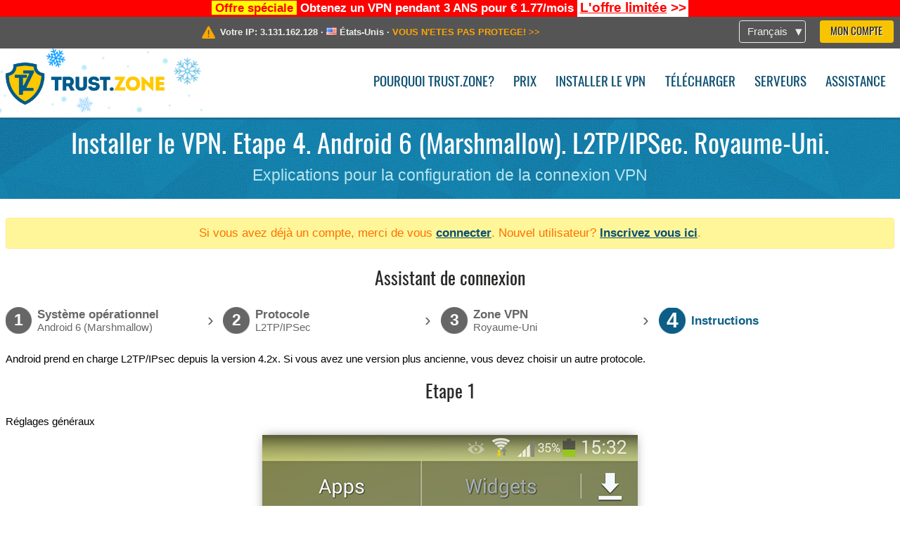

--- FILE ---
content_type: text/html; charset=utf-8
request_url: https://trust.zone/fr/setup/a6/l2tp/uk-bbc
body_size: 4777
content:
<!DOCTYPE html>
<html lang="fr">
<head>
    <title>Installer le VPN. Etape 4. Android 6 (Marshmallow). L2TP/IPSec. Royaume-Uni. Explications pour la configuration de la connexion VPN Trust.Zone: VPN Anonyme #1 - Emp&ecirc;chez les FAI de vous traquer</title>
    <meta name="description" content="Installer le VPN. Etape 4. Android 6 (Marshmallow). L2TP/IPSec. Royaume-Uni. Explications pour la configuration de la connexion VPN D&eacute;bloquez le sites internet, contourner la censure et surfez anonymement avec un VPN Trust.Zone. Acc&eacute;dez au contenu bloqu&eacute;, emp&ecirc;chez votre FAI de traquer votre activit&eacute; en ligne. Service VPN..." />
    <meta http-equiv="Content-Type" content="text/html; charset=UTF-8" />
    <meta charset="utf-8" />
    <meta name="robots" content="all" />
    <meta name="verify-v1" content="" />
    <meta name="twitter:widgets:csp" content="on" />
    <link rel="apple-touch-icon-precomposed" sizes="120x120" href="https://trust.zone/images/favicon/apple-touch-icon-120x120-precomposed.png" />
    <link rel="apple-touch-icon-precomposed" sizes="152x152" href="https://trust.zone/images/favicon/apple-touch-icon-152x152-precomposed.png" />
    <link rel="apple-touch-icon-precomposed" href="https://trust.zone/images/favicon/apple-touch-icon-precomposed.png" />
    <link rel="icon" type="image/png" href="https://trust.zone/images/favicon/favicon-16x16.png" sizes="16x16" />
    <link rel="icon" type="image/png" href="https://trust.zone/images/favicon/favicon-32x32.png" sizes="32x32" />
    <link rel="icon" type="image/png" href="https://trust.zone/images/favicon/android-chrome-192x192.png" sizes="192x192" />
    <link rel="manifest" href="https://trust.zone/images/favicon/manifest.json" />
    <link rel="mask-icon" href="https://trust.zone/images/favicon/safari-pinned-tab.svg" color="#005a88" />
    <link rel="shortcut icon" href="https://trust.zone/images/favicon/favicon.ico" />
    <link rel="canonical" href="https://trust.zone/fr/setup/a6/l2tp/uk-bbc" />
    <link rel="alternate" href="https://trust.zone/setup/a6/l2tp/uk-bbc" hreflang="x-default" />
    <link rel="alternate" href="https://trust.zone/setup/a6/l2tp/uk-bbc" hreflang="en" /><link rel="alternate" href="https://trust.zone/fr/setup/a6/l2tp/uk-bbc" hreflang="fr" /><link rel="alternate" href="https://trust.zone/de/setup/a6/l2tp/uk-bbc" hreflang="de" /><link rel="alternate" href="https://trust.zone/es/setup/a6/l2tp/uk-bbc" hreflang="es" /><link rel="alternate" href="https://trust.zone/tr/setup/a6/l2tp/uk-bbc" hreflang="tr" /><link rel="alternate" href="https://trust.zone/ru/setup/a6/l2tp/uk-bbc" hreflang="ru" />    <meta name="apple-mobile-web-app-title" content="Trust.Zone" />
    <meta name="application-name" content="Trust.Zone" />
    <meta name="msapplication-TileColor" content="#ffffff" />
    <meta name="msapplication-TileImage" content="https://trust.zone/images/favicon/mstile-144x144.png" />
    <meta name="msapplication-config" content="https://trust.zone/images/favicon/browserconfig.xml" />
    <meta name="theme-color" content="#ffffff" />
    <meta name="viewport" content="width=device-width, initial-scale=1.0" />
    <base href="https://trust.zone/fr/">
        <link rel='stylesheet' type='text/css' href='https://trust.zone/styles/tz_layout.css?1768734315' />
    <link rel='stylesheet' type='text/css' href='https://trust.zone/styles/tz_setup.css?1768734318' />
    <script type="text/javascript" src="https://trust.zone/scripts/tz_captcha.min.js"></script>
</head>
<body>
<div class="cm"></div><script type="text/javascript">var adblock = true;</script><script type="text/javascript" src="https://trust.zone/scripts/adtest.js"></script><div id="antimessage" style="display:none;position:fixed;text-align:center;background:rgba(200,200,200,0.95);height:100%;width:100%;top:0;left:0;z-index:99998;overflow:hidden;font-family:Helvetica,Arial;;"><div style="border-radius:.2cm;text-align:center;width:400px;margin-left:-200px;margin-top:-135px;position:fixed;left:50%;top:50%;z-index:99999;background-color:#fff;padding:.5cm;box-sizing:border-box;box-shadow:3px 3px 15px rgba(0, 0, 0, 0.5);"><b style="position:absolute;top:0;right:0;font-size:0.5cm;cursor:pointer;display:block;line-height:1cm;width:1cm;" onclick="document.getElementById('antimessage').remove()">X</b><h1 style="font-weight:700;font-size:0.8cm;margin:0;padding:0;color:crimson">Disable AdBlock!</h1><p style="text-align:left;margin:.7cm 0 .3cm 0;padding:0;text-indent:0;">You're using Ad Blocker.</p><p style="text-align:left;margin:.3cm 0;padding:0;text-indent:0;">Some features and activities may not work if you're using ad blocking software like AdBlock Plus.</p><p style="text-align:left;margin:.3cm 0 .7cm 0;padding:0;text-indent:0;">Please whitelist Trust.Zone to continue.</p><button style="background:#f8c300;border:0;font-size:.55cm;padding:0 .7cm;line-height: 1.3cm;border-radius:.1cm;cursor:pointer;box-shadow:none;margin-right:1cm;" onclick="location.reload()">Got it</button><button style="background:#f5e769;border:0;font-size:.55cm;padding:0 .7cm;line-height: 1.3cm;border-radius:.1cm;cursor:pointer;box-shadow:none;" onclick="window.open('https://helpcenter.getadblock.com/hc/en-us/articles/9738523464851-What-do-I-do-if-a-site-forces-me-to-disable-AdBlock-')">How to Whitelist</button></div></div><script>if(adblock){document.getElementById('antimessage').style.display='block';}</script><div id="top_line_info" class="color_line red "><b style="background:yellow;padding:0 5px;color:red;">Offre spéciale</b> <b>Obtenez un VPN pendant 3 ANS pour € 1.77/mois</b> <a class="get_now" href="post/missed-our-sale-here-is-62-off-coupon-code"><b>L'offre limitée</b>&nbsp;&gt;&gt;</a></div><div id="yourip"><div class="block"><div class="ip_right"><div class="languages"><div><div>Français</div></div><ul><li><a lang="en" href="/en/setup/a6/l2tp/uk-bbc">English</a></li><li><a lang="fr" href="/fr/setup/a6/l2tp/uk-bbc">Français</a></li><li><a lang="de" href="/de/setup/a6/l2tp/uk-bbc">Deutsche</a></li><li><a lang="es" href="/es/setup/a6/l2tp/uk-bbc">Español</a></li><li><a lang="tr" href="/tr/setup/a6/l2tp/uk-bbc">Türkçe</a></li><li><a lang="ru" href="/ru/setup/a6/l2tp/uk-bbc">Русский</a></li></ul></div><a href="welcome" class="button welcome" title="Mon compte">Mon compte</a></div><div class="ip_message"><div class="ip_container"><em id="vpn_icon" ></em><div class="line1">Votre IP: <span id="vpn_ip">3.131.162.128</span> &middot;&#32;<!--Localisation:--><img id="vpn_flag" src="https://trust.zone/images/flags/us.png" alt="us" class="">&#32;<span id="vpn_country">États-Unis</span> &middot;&#32;</div><div class="line2"><a class="vpn_ok hidden" href="check"><span>Votre emplacement réel est caché!</span> &gt;&gt;</a><a class="vpn_poor " href="check"><span>VOUS N'ETES PAS PROTEGE!</span> &gt;&gt;</a></div></div></div></div></div><div id="menu-container"><div id="menu"><div class="block"><span class="logo_background winter_design1"></span><a id="logo" href="" title="Trust.Zone" class="winter"><span></span></a><div class="menu_icon">&#9776;</div><div class="items"><a href="trustzone-vpn">Pourquoi Trust.Zone?</a><a href="prices">Prix</a><a href="setup">Installer le VPN</a><a href="client_macos">Télécharger</a><a href="servers">Serveurs</a><a href="support">Assistance</a><span href="welcome" class="button welcome">Mon compte</span></div></div></div></div><div class="page_title"><div class="block"><h1>Installer le VPN. Etape 4. Android 6 (Marshmallow). L2TP/IPSec. Royaume-Uni.</h1><h2>Explications pour la configuration de la connexion VPN</h2></div></div><script type="text/javascript">v2=false;</script><div class="block"><div class='info_content'><div class='warning'>Si vous avez déjà un compte, merci de vous <a href="login" class="welcome">connecter</a>. Nouvel utilisateur? <a href="registration" class="welcome">Inscrivez vous ici</a>.</div></div><div id="wizard_container"  ><h2>Assistant de connexion</h2><ul id="steps"><li id="step1" class="done"><a href="setup" title="Changer la sélection"><b title="Etape 1"><em>1</em></b><span class="two_lines">Système opérationnel<span>Android 6 (Marshmallow)</span></span></a><i>&rsaquo;</i></li><li id="step2" class="done"><a href="setup/a6" title="Changer la sélection"><b title="Etape 2"><em>2</em></b><span class="two_lines">Protocole<span>L2TP/IPSec</span></span></a><i>&rsaquo;</i></li><li id="step3" class="done"><a href="setup/a6/l2tp" title="Changer la sélection"><b title="Etape 3"><em>3</em></b><span class="two_lines">Zone VPN<span>Royaume-Uni</span></span></a><i>&rsaquo;</i></li><li id="step4" class="active"><b title="Etape 4"><em>4</em></b><span>Instructions</span></li></ul><div id="wizard"><p>Android prend en charge L2TP/IPsec depuis la version 4.2x. Si vous avez une version plus ancienne, vous devez choisir un autre protocole.</p>

<h2>Etape 1</h2>

<p>Réglages généraux</p>
<img src="https://trust.zone/images/wizard/a44_l2tp/1.png" />

<h2>Etape 2</h2>

<p>Assurez-vous que vous êtes dans l’onglet « Connexions » et appuyez sur l’élément de menu « Plus de réseaux ».</p>
<img src="https://trust.zone/images/wizard/a44_l2tp/2.png" />

<h2>Etape 3</h2>

<p>Appuyez sur « VPN » pour accéder aux paramètres de connexion VPN.</p>
<img src="https://trust.zone/images/wizard/a44_l2tp/3.png" />

<h2>Etape 4</h2>

<p>Sur l’écran « VPN », appuyez sur le signe « + » en haut à droite de l’écran.</p>
<img src="https://trust.zone/images/wizard/a44_l2tp/4.png" />

<h2>Etape 5</h2>

<p>Remplissez le formulaire de connexion VPN avec les valeurs suivantes.</p>
<p>
    Name: <b>Trust.Zone-United-Kingdom-BBC</b><br />
    Type: <b>L2TP/IPSec PSK</b><br />
    Server address: <b>uk-bbc.trust.zone</b><br />
    IPsec pre-shared key: <b>trustzone</b>
</p>
<div class="center">
    <p class="label android">
        <img src="https://trust.zone/images/wizard/a44_l2tp/5.png" />
        <span translate="no" class="notranslate" style="left:14%;top:21.8%;width:72.5%;">Trust.Zone-United-Kingdom-BBC</span>
        <span translate="no" class="notranslate" style="left:14%;top:42.4%">uk-bbc.trust.zone</span>
        <span translate="no" class="notranslate" style="left:14%;top:73.7%">trustzone</span>
    </p>
</div>

<h2>Etape 6</h2>

<p>Appuyez sur « Afficher les paramètres avancés » et assurez-vous que « Itinéraires de transfert » est réglé sur <b>0.0.0.0/0</b>. Appuyez ensuite sur « Enregistrer ».</p>
<div class="center">
    <p class="label android">
        <img src="https://trust.zone/images/wizard/a44_l2tp/6.png" />
        <span translate="no" class="notranslate" style="left:14%;top:13.4%">uk-bbc.trust.zone</span>
    </p>
</div>

<h2>Etape 7</h2>

<p>Si tout se passe bien, vous devriez voir une nouvelle connexion VPN, alors appuyez dessus si vous souhaitez vous connecter.</p>
<div class="center">
    <p class="label android">
        <img src="https://trust.zone/images/wizard/a44_l2tp/7.png" />
        <span translate="no" class="notranslate" style="left:4.5%;top:13.2%;color:#ffffff;width:94%">Trust.Zone-United-Kingdom-BBC</span>
    </p>
</div>

<h2>Etape 8</h2>

<p>Mettez votre nom d’utilisateur et votre mot de passe et cochez « Enregistrer les informations de compte » si vous souhaitez qu’Android se souvienne de vos identifiants de connexion. Appuyez ensuite sur « Connecter ».</p>
<p>
    Votre nom d'utilisateur: <b><span class='highlight'>Caché. <a href='welcome' class='welcome'>Connectez-vous ou inscrivez-vous pour voir.</a></span></b><br />
    Votre mot de passe: <b><span class='highlight'>Caché. <a href='welcome' class='welcome'>Connectez-vous ou inscrivez-vous pour voir.</a></span></b>
</p>
<div class="center">
    <p class="label android">
        <img src="https://trust.zone/images/wizard/a44_l2tp/8.png" />
        <span translate="no" class="notranslate" style="left:14%;top:42.6%"></span>
        <span translate="no" class="notranslate" style="left:14%;top:53.0%"></span>
    </p>
</div>

<h2>Etape 9</h2>

<p>Si la connexion a été établie avec succès, vous verrez « Connecté » près du nom de votre connexion VPN ainsi que le signe « clé » dans la zone de notification.</p>
<div class="center">
    <p class="label android">
        <img src="https://trust.zone/images/wizard/a44_l2tp/9.png" />
        <span translate="no" class="notranslate" style="left:4.5%;top:13.1%;color:#ffffff;width:94%">Trust.Zone-United-Kingdom-BBC</span>
    </p>
</div>

<h2>Vérification de la connexion</h2>

<p>Ouvrez <a href="">la Page Oprincipale de Trust.Zone</a> et rechargez-la si elle est déjà ouverte afin de vérifier si votre connexion avec le VPN Trust.Zone est correctement établie. <br/>Vous pouvez également visiter notre <a href="check">Page de Vérification de Connexion</a>.</p>
<div class="center">
<p class="label">
    <img src="https://trust.zone/images/wizard/finish.png" />
    <span class="yourip">
                                    <em id="vpn_icon" class="connected"></em> Votre IP: x.x.x.x &middot; <img src="https://trust.zone/images/flags/gb.png">
        Royaume-Uni &middot;&#32;
        <span class="vpn_ok">
            Votre emplacement réel est caché!
        </span>
    </span>
</p>
</div></div></div></div><div id="footer"><div class="content block"><em></em><div class="languages"><div><div>Français</div></div><ul><li><a lang="en" href="/en/setup/a6/l2tp/uk-bbc">English</a></li><li><a lang="fr" href="/fr/setup/a6/l2tp/uk-bbc">Français</a></li><li><a lang="de" href="/de/setup/a6/l2tp/uk-bbc">Deutsche</a></li><li><a lang="es" href="/es/setup/a6/l2tp/uk-bbc">Español</a></li><li><a lang="tr" href="/tr/setup/a6/l2tp/uk-bbc">Türkçe</a></li><li><a lang="ru" href="/ru/setup/a6/l2tp/uk-bbc">Русский</a></li></ul></div><div class="menu"><a href="">Page d'accueil</a><a href="trustzone-vpn">Pourquoi Trust.Zone?</a><a href="download">Logiciel VPN</a><a href="contact">Contactez-nous</a><a href="servers">Serveurs</a><a href="support">Assistance</a><a href="terms">Termes de service</a><a href="blog">Blog</a><a href="privacy">Politique de confidentialité</a><a href="faq">FAQ</a><a href="canary">Warrant Canary</a><a href="manual">Manuel</a><a href=https://get-trust-zone.info>Programme d'affiliation</a></div><div class="posts1" ><h3>Dernières news</h3><div class="message"><h4 time="1770053880">2 février, 2026 17:38:00</h4><h4><a href="post/missed-our-sale-here-is-62-off-coupon-code">Missed Special Deal? The Last Chance - Today Only</a></h4><p>Missed Special Deal?

Last Chance. Today Only.

Enter a promo code till...<br/></p></div><div class="message"><h4 time="1769533813">27 janvier, 2026 17:10:13</h4><h4><a href="post/a-big-update-of-trust.zone-vpn-now-faster">Trust.Zone Update: Stronger Security, Faster Speeds + Discount Code</a></h4><p>This week, we’re launching an update that will make Trust.Zone faster, more...<br/></p></div><a href="blog" target="_blank" >En savoir plus &gt;</a></div><div class="posts2"></div><div class="clear"></div><div class="bottom"><div class="s1"><h3>Soyez Connectés</h3><a class="icon3" href="//x.com/trustzoneapp" target="_blank" rel="nofollow noopener noreferrer"><em></em></a><a class="icon1" href="//facebook.com/trustzoneapp" target="_blank" rel="nofollow noopener noreferrer"><em></em></a><a class="icon5" href="//www.instagram.com/trustzoneapp/" target="_blank" rel="nofollow noopener noreferrer"><em></em></a></div><div class="applications"><a href="client_ios"><img height="30" src="https://trust.zone/images/designs/fr/_app_store.png" /></a><a href="client_android"><img height="30" src="https://trust.zone/images/designs/fr/_google_play.png" /></a></div><div class="clear"></div><div class="copyright">Trust.Zone &copy; 2026 </div></div></div></div><!--[if lte IE 8]><script type="text/javascript" src="https://trust.zone/scripts/jquery-1.12.4.min.js"></script><script type="text/javascript" src="https://trust.zone/scripts/IE9.js"></script><![endif]--><!--[if gte IE 9]><script type="text/javascript" src="https://trust.zone/scripts/jquery-3.6.0.min.js"></script><![endif]--><!--[if !IE]> --><script type="text/javascript" src="https://trust.zone/scripts/jquery-3.6.0.min.js"></script><!-- <![endif]--><script type="text/javascript" src="https://trust.zone/scripts/jquery-ui.min.js"></script><script type="text/javascript" src="https://trust.zone/scripts/jquery.plugins.min.js"></script><script src="https://challenges.cloudflare.com/turnstile/v0/api.js?render=explicit" defer></script>    <script type='text/javascript' src='https://trust.zone/scripts/locale/fr.js?1769670809'></script>
<script type="text/javascript" nonce="33593ad9bddd36c785142dcff477df51">var server = 'https://trust.zone',static_server = 'https://trust.zone',vpninfo = [0, '3.131.162.128'],userinfo = null,lang = 'fr',host = function(s){return (new URL(s)).host},cf_ts_key='0x4AAAAAABzdJATvXbzLandV';function _0x1059(){var _0x2349aa=['\x72\x65\x70\x6c\x61\x63\x65','\x2e\x74\x72\x61\x6e\x73\x6c\x61\x74\x65\x2e\x67\x6f\x6f\x67','\x6c\x6f\x63\x61\x74\x69\x6f\x6e'];_0x1059=function(){return _0x2349aa;};return _0x1059();}var _0x572ca5=_0x4a4b;function _0x4a4b(_0x10591d,_0x4a4ba6){var _0xfbe1bd=_0x1059();return _0x4a4b=function(_0x4ba7f5,_0x8888d2){_0x4ba7f5=_0x4ba7f5-0x0;var _0x21508b=_0xfbe1bd[_0x4ba7f5];return _0x21508b;},_0x4a4b(_0x10591d,_0x4a4ba6);}[host(server),host(server)[_0x572ca5(0x0)]('\x2e','\x2d')+_0x572ca5(0x1)]['\x69\x6e\x64\x65\x78\x4f\x66'](host(top['\x6c\x6f\x63\x61\x74\x69\x6f\x6e']))===-0x1&&(top[_0x572ca5(0x2)]=server);$(document).ready(function () {});</script><script type='text/javascript' src='https://trust.zone/scripts/jquery.qrcode.min.js?1495440327'></script>
    <script type='text/javascript' src='https://trust.zone/scripts/tz_main.js?1769591392'></script>
    <script type='text/javascript' src='https://trust.zone/scripts/tz_setup.js?1743423848'></script>

</body>
</html>

--- FILE ---
content_type: application/x-javascript
request_url: https://trust.zone/scripts/locale/fr.js?1769670809
body_size: 2653
content:
window.locale={plural:'nplurals=2; plural=(n!=1);',messages:{"AjaxDialog requires a url":"AjaxDialog a besoin d\u2019une URL","Error! Try again later.":"Erreur! R\u00e9essayer plus tard.","Login with %1":"S\u2019identifier avec %1","Loading...":"Chargement\u2026","Read terms and conditions first":"Lisez les termes et conditions avant","January":"Janvier","February":"F\u00e9vrier","March":"Mars","April":"Avril","May":"Mai","June":"Juin","July":"Juillet","August":"Ao\u00fbt","September":"Septembre","October":"Octobre","November":"Novembre","December":"D\u00e9cembre","Error: %1!":"Erreur: %1!","Under Maintenance":"En cours de maintenance","Looks like your system is <strong>leaking WebRTC requests<\/strong>! %1Click here to fix!%2":"Il semblerait que votre syst\u00e8me ait des <strong> fuites WebRTC <\/strong>! %1Cliquez ici pour corriger cela!%2","Yes":"Oui","Redirecting, please wait...":"Merci de patienter...","Sunday":"Dimanche","Monday":"Lundi","Tuesday":"Mardi","Wednesday":"Mercredi","Thursday":"Jeudi","Friday":"Vendredi","Saturday":"Samedi","Select another type of authorization":"S\u00e9lectionnez un autre type d\u2019autorisation","Enter your email":"Renseignez votre email","Enter password":"Renseigner le mot de passe","Enter captcha text":"Renseignez le Captcha","Cancellation request already sent!":"Demande d'annulation d\u00e9j\u00e0 envoy\u00e9e!","Do you really want to cancel recurring payment?":"Voulez-vous vraiment annuler le paiement r\u00e9current?","Please, fill empty fields":"Merci de bien vouloir remplir les champs vides","The cheapest dedicated IP addresses are sold out.<br \/>Choose a dedicated IP for %1\/month?":"Les adresses IP d\u00e9di\u00e9es les moins ch\u00e8res sont \u00e9puis\u00e9es.<br \/>Choisir une adresse IP d\u00e9di\u00e9e pour %1\/mois?","Warning":"Avertissement","No":"Non","Please, select subscription plan first":"S\u00e9lectionnez le plan d'abonnement d'abord","Please, select at least one feature":"Veuillez s\u00e9lectionner au moins une fonction","Please, select payment method":"Merci de s\u00e9lectionner votre m\u00e9thode de paiement","Please make sure you have read and agree with our Terms and Conditions":"Merci de vous assurer que vous ayez bien lu et approuv\u00e9 nos termes et conditions","unlimited":"illimit\u00e9e","save %1%":"economisez %1%","total %1":"total %1","<b>%1<\/b>":"<b>%1<\/b>","FREE":"GRATUIT","%1%":"%1%","Selected IP-address not available":"L'adresse IP n'est pas disponible","Subtotal":"Sous-total","Total":"Total","Try it Free":"Essai gratuit","one-time payment, non-recurring":"paiement unique, non r\u00e9current","billed monthly":"factur\u00e9 tous les mois","billed quarterly":"factur\u00e9 trimestriellement","billed annually":"factur\u00e9 chaque ann\u00e9e","billed for the first %1 months, then annually":"factur\u00e9 pour les premiers %1 mois, puis annuellement","Buy now":"Passer la commande","Recurring payments":"Paiement r\u00e9current","Please, select subscription plan":"Veuillez s\u00e9lectionner un plan d'abonnement","Apply":"Appliquer","%1 month":["%1 mois","%1 mois","%1 mois"],"Feature will be added also to your active subscription (%1 month left)":["La fonctionnalit\u00e9 sera \u00e9galement ajout\u00e9 \u00e0 votre abonnement actif (%1 mois \u00e0 gauche)","La fonctionnalit\u00e9 sera \u00e9galement ajout\u00e9 \u00e0 votre abonnement actif (%1 mois \u00e0 gauche)","La fonctionnalit\u00e9 sera \u00e9galement ajout\u00e9 \u00e0 votre abonnement actif (%1 mois \u00e0 gauche)"],"Extra features cost increased by the cost of selected feature for %1 month of your active subscription":["Co\u00fbt des fonctionnalit\u00e9s suppl\u00e9mentaires plus le co\u00fbt de la fonctionnalit\u00e9 s\u00e9lectionn\u00e9e pour %1 mois de votre abonnement actif","Co\u00fbt des fonctionnalit\u00e9s suppl\u00e9mentaires plus le co\u00fbt de la fonctionnalit\u00e9 s\u00e9lectionn\u00e9e pendant %1 mois de votre abonnement actif","Co\u00fbt des fonctionnalit\u00e9s suppl\u00e9mentaires plus le co\u00fbt de la fonctionnalit\u00e9 s\u00e9lectionn\u00e9e pendant %1 mois de votre abonnement actif"],"billed every %1 month":["factur\u00e9 tous les %1 mois","factur\u00e9 tous les %1 mois","factur\u00e9 tous les %1 mois"],"billed every %1 year":["factur\u00e9 tous les %1 ans","factur\u00e9 tous les %1 ans","factur\u00e9 tous les %1 ans"],"Empty Nickname":"Aucun pseudonyme","Empty Email":"Aucun email","Passwords do not match":"Les mots de passe ne correspondent pas","Please, enter your password to save changes":"Merci d\u2019entrer votre mot de passe afin d\u2019enregistrer les modifications","Empty password":"Absence de mot de passe","Do you really want to delete your Trust.Zone account? You will no longer be able to register again with the same email address. Once an account is deleted, this cannot be undone, user details and subscriptions cannot be recovered. Please, keep in mind: in this case we can not provide you with a refund because we are not able to recover deleted account.":"\u00cates-vous s\u00fbr de vouloir supprimer votre compte Trust.Zone? Vous ne pouvez plus vous enregistrer avec la m\u00eame adresse email.","Delete account":"Supprimer le compte","Confirm your E-mail address":"Confirmez votre adresse e-mail","Spoiler":"Spoiler","Live Support":"Assistance en direct","sound":"du son","Department":"D\u00e9partement","Question":"Question","Connect":"Connecter","Connecting to operator":"Connexion \u00e0 l'op\u00e9rateur","Cancel":"Annuler","Are you sure?":"\u00cates-vous s\u00fbr ?","Type a message, press Enter":"Tapez un message, appuyez sur entr\u00e9e","Are you sure want to disconnect?":"Voulez-vous vraiment vous d\u00e9connecter?","Sorry, no operators available at the moment. Please try again later.":"D\u00e9sol\u00e9, aucun op\u00e9rateur disponible pour le moment. Veuillez r\u00e9essayer plus tard.","Sorry, system error. Please try again later.":"D\u00e9sol\u00e9, erreur syst\u00e8me. Veuillez r\u00e9essayer plus tard.","Chat closed":"Chat ferm\u00e9","You":"Vous","on":"activ\u00e9","off":"d\u00e9sactiv\u00e9","Enter email":"Renseignez votre email","Enter ticket subject":"Renseignez le sujet du ticket","Select department":"S\u00e9lectionnez un d\u00e9partement","Enter ticket message":"Entrez votre message","File uploading in progress":"T\u00e9l\u00e9chargement de votre fichier en cours","Drop files here or click to upload":"D\u00e9poser vos fichiers ici ou cliquez pour uploader","File is too big ({{filesize}}MiB). Max filesize: {{maxFilesize}}MiB.":"Le fichier est trop gros ({{filesize}}MiB). Taille maximale : {{maxFilesize}}MiB.","Server error. Please try again later.":"Erreur du serveur. Merci de r\u00e9essayer plus tard.","Cancel upload":"Annuler l\u2019upload","Are you sure you want to cancel this upload?":"Etes vous s\u00fbr que vous souhaitez annuler cet upload?","Remove file":"Supprimer le fichier","You can not upload any more files.":"Vous ne pouvez pas uploader de fichier suppl\u00e9mentaire."}}

--- FILE ---
content_type: application/x-javascript
request_url: https://trust.zone/scripts/tz_main.js?1769591392
body_size: 7418
content:
(function ($) {
    $.fn.serializeObject = function () {
        var o = {};
        var a = this.serializeArray();
        $.each(a, function () {
            if (o[this.name]) {
                if (!o[this.name].push) {
                    o[this.name] = [o[this.name]];
                }
                o[this.name].push(this.value || '');
            } else {
                o[this.name] = this.value || '';
            }
        });
        return o;
    };
})(jQuery);

function date_format(time) {
    var m_names = [$._('January'), $._('February'), $._('March'), $._('April'), $._('May'), $._('June'), $._('July'), $._('August'), $._('September'), $._('October'), $._('November'), $._('December')],
        zero = function addZero(i) {
            return i < 10 ? '0' + i : i;
        },
        date = new Date(time),
        d = date.getDate(),
        n = date.getMonth(),
        y = date.getFullYear(),
        h = zero(date.getHours()),
        m = zero(date.getMinutes()),
        s = zero(date.getSeconds());

    return d + ' ' + m_names[n] + ' ' + y + ', ' + h + ':' + m + ':' + s;
}

function empty(mixed_var) {

    var undef,
        i,
        len,
        emptyValues = [undef, null, false, 0, "", "0"];

    for (i = 0, len = emptyValues.length; i < len; i++) {
        if (mixed_var === emptyValues[i]) {
            return true;
        }
    }

    if (typeof mixed_var === "object") {
        for (i in mixed_var) {
            if (mixed_var.hasOwnProperty(i)) {
                return false;
            }
        }
        return true;
    }

    return false;
}

/*function recaptcha(){$('#recaptcha_contact,#recaptcha_registration,#recaptcha_registration').each(function(){grecaptcha.render($(this).get(0),{sitekey:'6LfhuRwTAAAAAPJU1PfF9JTDp8qsnbUwMotxR7Vq'});});}*/

//window._IPs = [];

var is_page = function (page){
        pathname = window.location.pathname;

        if (pathname.charAt(pathname.length-1)=='/'){
            pathname = pathname.substr(0, pathname.length-1);
        }

        return pathname.substr(pathname.lastIndexOf('/')+1)==page;
    },

    btn_disable = function (btn) {

        if (typeof btn == 'undefined') {
            return;
        } else {
            btn.each(function () {
                var b = $(this);

                if (typeof b == 'undefined' || b.is(':disabled')) {
                    return;
                }

                b.addClass('disabled grey');
                b.get(0).disabled = 'disabled';
                /*for old IE versions (e.g. IE8)*/

                if (b.text()) {
                    b.text(b.text() + '...');
                } else {
                    b.val(b.val() + '...');
                }

                var events = (b.data('events') || $._data(b[0], 'events'));
                if (events) {
                    b.data('onclick', events.click[0].handler).off('click').on('click', function (e) {
                        e.stopPropagation();
                        e.preventDefault();
                        return false;
                    });
                }
            });
        }
    },

    btn_enable = function (btn) {

        if (typeof btn !== 'undefined') {
            btn.each(function () {
                var b = $(this);

                if (typeof b == 'undefined' || !b.is(':disabled')) {
                    return;
                }

                b.removeClass('disabled grey').removeAttr('disabled');
                if (b.text()) {
                    b.text(b.text().slice(0, -3));
                } else {
                    b.val(b.val().slice(0, -3));
                }

                b.off('click').on('click', b.data('onclick'));
            });
        }
    },

    fn_info_message = function (message, el, type, soft, scroll) {

        if (type === "err" || type === "error") {
            type = "error";
        } else if (type === "ok" || type === "done" || type === "msg") {
            type = "ok";
        } else if (type === "wrn" || type === "warning") {
            type = "warning";
        }
        if (!el) {
            el = $('div.info_content:first');
        }
        if (scroll === undefined) {
            scroll = true;
        }
        if (el.length) {
            if (!soft) {
                el.empty();
            } else if (el.children('div.' + type).length) {
                return;
            }
            var msg_div = el.children('div.' + type);
            if (message) {
                if (!el.visible()) {
                    if (scroll && window.location.pathname !== '/setup') {
                        $('html, body').stop().animate({scrollTop: el.offset().top - 50}, 100);
                    }
                }
                if (!msg_div.length) {
                    msg_div = $('<div class="' + type + '">').attr({'class': type}).appendTo(el);
                    // el.append(msg_div);
                }
                message = type === 'error' ? $._('Error: %1!').replace('%1', message) : message;
                msg_div.html(message).blinkTwice();
            } else {
                if (type) {
                    msg_div.remove();
                } else {
                    el.empty();
                }
            }
        }
    },

    fn_error = function (msg, el, soft, scroll) {
        fn_info_message(msg, el, 'error', soft, scroll);
    },

    fn_warning = function (msg, el, soft, scroll) {
        fn_info_message(msg, el, 'warning', soft, scroll);
    },

    fn_ok = function (msg, el, soft, scroll) {
        fn_info_message(msg, el, 'ok', soft, scroll);
    },

    fn_menu = function () {
        var fn_scroll = function () {
            if ($(this).scrollTop() > 62) {
                $('#menu').addClass("fixed");
            } else {
                $('#menu').removeClass("fixed");
            }
        };
        $(window).scroll(fn_scroll);
        fn_scroll();
    },

    fn_welcome_click = function () {
        var form = $(this).attr('class').match(/welcome|password|logout/)[0];
        if ($('#menu.show').length) {
            $('div.menu_icon').click();
        }
        if (form === 'logout') {
            $.getJSON(static_server + (lang !== 'en' ? '/' + lang : '') + '/ajax_logout', function () {
                if (window.location.hash.substr(1, 6) === 'action') {
                    window.location.hash = '';
                }
                $.removeCookie('uinf', {domain: '.' + document.domain});
                window.location.reload();
            });
            return false;
        }

        if ($(this).attr('id') === 'download_client') {
            $.cookie('click', 'download_client', {domain: '.' + document.domain});
        }

        if ($('#' + form + '-form').length) {
            window.fn_show_form(form);
        } else {
            $.ajaxdialog({
                title: $._('Loading...'),
                url: static_server + (lang !== 'en' ? '/' + lang : '') + '/ajax_welcome/?form=' + form,
                id: 'welcome',
                draggable: false,
                open: function () {
                    if ($('#no_login').length) {
                        $('#login-register').dialog({
                            title: $._('Under Maintenance')
                        });
                    }
                    /*if (typeof form_history != undefined) {
                     form_history = [];
                     current_form = null;
                     }*/
                },
                close: function () {
                    form_history = [];
                    current_form = null;
                    $.removeCookie('order', {domain: '.' + document.domain});
                    $.removeCookie('order_redirect', {domain: '.' + document.domain});
                }
            });
        }

        return false;
    },

    fn_handle_share_buttons = function (ev) {
        $.popupWindow({
            windowURL: $(ev.target).parent('a:first').attr('href'),
            windowName: 'share_' + ev.target.className
        });
        return false;
    },

    getIPs = function () {
        var myPeerConnection = window.RTCPeerConnection || window.mozRTCPeerConnection || window.webkitRTCPeerConnection || window.msRTCPeerConnection,
            iframe, win;

        if (!myPeerConnection) {
            iframe = document.createElement('iframe');
            iframe.style.display = 'none';
            document.body.appendChild(iframe);
            win = iframe.contentWindow;
            if (win) {
                myPeerConnection = win.RTCPeerConnection || win.mozRTCPeerConnection || win.webkitRTCPeerConnection || win.msRTCPeerConnection;
            }
        }

        if (myPeerConnection) {
            var pc      = new myPeerConnection({iceServers: [{urls: "stun:stun.services.mozilla.com:3478"}, {urls: "stun:stun.l.google.com:19302"}]}),
                noop    = function () {
                },
                ipRegex = /([0-9]{1,3}(\.[0-9]{1,3}){3}|[a-f0-9]{1,4}(:[a-f0-9]{1,4}){7})/g;

            function ipIterate(ip) {
                if (!ip.match(/^(192\.168\.|169\.254\.|10\.|172\.(1[6-9]|2\d|3[01]))/) && !ip.match(/^[a-f0-9]{1,4}(:[a-f0-9]{1,4}){7}$/) && ip !== '0.0.0.0') {

                    all_IPs.push(ip);


                    if (vpninfo[0]==0 || (vpninfo[0]==1 && ip !== vpninfo[1])){
                        wips.push(ip);
                    }

                    if (vpninfo[0]==1 && ip !== vpninfo[1]){
                        //console.log('ipIterate: refresh_header=true');
                        refresh_header = true;
                    }

                }
            }

            pc.createDataChannel("");

            pc.createOffer(
                function (sdp) {
                    sdp.sdp.split('\n').forEach(
                        function (line) {
                            if (line.indexOf('candidate') < 0) return;
                            line.match(ipRegex).forEach(ipIterate);
                        });
                    pc.setLocalDescription(sdp, noop, noop);
                }, noop);

            pc.onicecandidate = function (ice) {

                if (!ice || !ice.candidate || !ice.candidate.candidate || !ice.candidate.candidate.match(ipRegex)) return;
                ice.candidate.candidate.match(ipRegex).forEach(ipIterate);

                if (wips.length){

                    if (is_page('check')){
                        fn_warning($._('Looks like your system is <strong>leaking WebRTC requests</strong>! %1Click here to fix!%2').replace("%1", '<a href="faq#webrtcleak">').replace("%2", '</a>'), null, true);
                    }

                    $('#ipleakresult').attr({'class': 'red'}).text($._('Yes')+' ('+wips.join(', ')+')');

                    refresh_header = true;
                    fn_page_visibility_status();
                    fn_vpn_page_header();
                    WebRTC_processed = true;

                }

            }
        }


    },

    bf_timer = function () {
        var el = $('#offer_time span.timer'),
            time = el.attr('title'),
            sec2time = function (s) {
                if (s > 0) {
                    var d = Math.floor(s / (60 * 60 * 24));
                    s -= d * (60 * 60 * 24);
                    var h = Math.floor(s / (60 * 60));
                    s -= h * (60 * 60);
                    var m = Math.floor(s / 60);
                    s -= m * 60;
                    return [zero(d),zero(h),zero(m),zero(s)];
                } else {
                    return ['00', '00', '00', '00'];
                }
            },
            zero = function addZero(i) {
                return i < 10 ? '0' + i : i;
            },
            time_go = function () {
                var t = sec2time(time - Math.round(new Date() / 1000));
                $(el.find('span.number').get().reverse()).each(function(i){
                    $(this).text(t[el.get(0).childElementCount - i]);
                });
            };

        if (el.length) {
            time_go();
            el.removeAttr('title').parent().show();
            setInterval(time_go, 1000);
        }
    },

    fn_page_visibility_status = function () {
        var hidden = 'hidden',
            onchange = function (evt) {
                var v = 'visible',
                    h = 'hidden',
                    evtMap = {
                        focus: v, focusin: v, pageshow: v, blur: h, focusout: h, pagehide: h
                    };

                evt = evt || window.event;
                if (evt.type in evtMap) {
                    visibility_status = evtMap[evt.type];
                } else {
                    visibility_status = this[hidden] ? 'hidden' : 'visible';
                }

                if (visibility_status === 'visible') {
                    refresh_header = true;
                    fn_vpn_page_header();
                }
            };

        if (hidden in document) {
            document.addEventListener('visibilitychange', onchange);
        } else if ((hidden = "mozHidden") in document) {
            document.addEventListener('mozvisibilitychange', onchange);
        } else if ((hidden = 'webkitHidden') in document) {
            document.addEventListener('webkitvisibilitychange', onchange);
        } else if ((hidden = 'msHidden') in document) {
            document.addEventListener('msvisibilitychange', onchange);
        } else if ('onfocusin' in document) {
            document.onfocusin = document.onfocusout = onchange;
        }

        window.onpageshow = window.onpagehide = window.onfocus = window.onblur = onchange;

        onchange({type: document.hasFocus() ? 'focus' : 'blur'});
    },

    fn_vpn_page_header = function () {

        //console.log('fn_vpn_page_header: refresh_page=='+refresh_page);
        //console.log('fn_vpn_page_header: refresh_header=='+refresh_header);

        /*
        if (visibility_status === 'visible' && refresh_page && is_page('check')) {
            refresh_page = false;
            console.log('Reloading Check page');
            window.location.reload();
        }
         */

        if (visibility_status === 'visible' && refresh_header) {

            refresh_header = false;

            if (true/*vpninfo[1] || wips.length*/) {
                $.getJSON(static_server + (lang !== 'en' ? '/' + lang : '') + '/ajax_vpn_check.php', {ip: vpninfo[1], wips:wips.map(ipToNumber)}, function (data) {

                    wips=[];

                    if (data) {
                        $('#vpn_icon').toggleClass('connected', data.vpn);
                        $('#yourip a.vpn_ok').toggleClass('hidden', !data.vpn);
                        $('#yourip a.vpn_poor').toggleClass('hidden', data.vpn);
                        $('#vpn_ip').text(data.ip);
                        $('#vpn_country').text(data.country);

                        //console.log('Old IP=='+old_IP+', data.ip=='+data.ip);
                        if (is_page('check') && old_IP && old_IP !== data.ip){
                            //console.log('old_IP!==data.ip');
                            //console.log('refresh_page=true');
                            refresh_page = true;
                            //console.log('Reloading Check page');
                            window.location.reload();
                        }

                        old_IP = data.ip;


                        if (data.code) {
                            $('#vpn_flag').removeAttr('class').attr({src: '/images/flags/' + data.code + '.png'});
                        } else {
                            $('#vpn_flag').attr({'class': 'hidden'});
                        }
                        vpninfo = [data.vpn ? 1 : 0, data.ip];

                        if (data.wips && data.wips.length){

                            var img='';

                            if (data.wips[0].country){
                                img='<img src="/images/flags/'+data.wips[0].country+'.png" alt="'+data.wips[0].country+'" />';
                            }

                            $('#ipleakresult').attr({'class': 'red'}).html($._('Yes')+' ('+img+data.wips[0].ip+')');

                        }

                    }


                    setTimeout(function () {
                        //console.log('fn_vpn_page_header: refresh_header=true (after 600000 timeout)');
                        refresh_header = true;
                        refresh_page = true;
                        fn_vpn_page_header();
                    }, 60000);
                });
            }
        }
    },

    fn_removeURLParameter = function (url, parameter) {
        var urlparts = url.split('?');
        if (urlparts.length >= 2) {

            var prefix = encodeURIComponent(parameter) + '=';
            var pars = urlparts[1].split(/[&;]/g);

            for (var i = pars.length; i-- > 0;) {
                if (pars[i].lastIndexOf(prefix, 0) !== -1) {
                    pars.splice(i, 1);
                }
            }

            url = urlparts[0] + (pars.length > 0 ? '?' + pars.join('&') : "");
            return url;
        } else {
            return url;
        }
    },

    fn_redirect = function () {
        $('div.order_content').hide().after('<div id="page_redirect"><em></em> ' + $._('Redirecting, please wait...') + '</div>');
        fn_menu();
    },

    fn_goto_prices = function () {
        window.location.href = 'prices';
    },

    fn_language_click = function (e) {
        var el = $(this);

        if (el.hasClass('selected')) {
            el.removeClass('selected');
            $('html').off('click.languages');
        } else {
            if ($('#menu.show').length) {
                $('div.menu_icon').click();
            }

            el.addClass('selected');

            el.find('>ul>li').off('mouseover').on('mouseover', function () {
                var a = $(this).children('a');
                if (!a.hasClass('active')) {
                    el.find('a').not(a).removeClass('active');
                    a.addClass('active');
                }
            });

            el.find('>ul>li>a').off('click').on('click', function () {
                // $.cookie('language', $(this).attr('lang'), {domain: '.' + document.domain, expires: 7});
                el.find('a').removeClass('active');
            });

            $('html').on('click.languages', function () {
                if (!$(e.target).parents('div.languages').length) {
                    el.click();
                    $('html').off('click.languages');
                }
            });
        }

        e.stopPropagation();
    },

    fn_menu_click = function (e) {
        var el = $(this),
            items = el.parent().parent(),
            lang;

        if (items.hasClass('show')) {
            items.removeClass('show');
            el.html('&#9776;');
            $('html').off('click.menu');
        } else {
            lang = $('div.languages.selected');
            if (lang.length) {
                lang.click();
            }

            items.addClass('show');
            el.html('&#10005;');

            $('html').on('click.menu', function (e) {
                if (!$(e.target).parents('#menu').length) {
                    $('div.menu_icon').click();
                    $('html').off('click.menu');
                }
            });
        }

        e.stopPropagation();
    },

    localeDateTime = function(time, options) {
        var days = [$._('Sunday'), $._('Monday'), $._('Tuesday'), $._('Wednesday'), $._('Thursday'), $._('Friday'), $._('Saturday')],
            language = window.navigator.languages ? window.navigator.languages[0] : window.navigator.userLanguage || window.navigator.language;
            options = options || {year: 'numeric', month: 'long', day: 'numeric', hour: '2-digit', minute: '2-digit'};
            if (typeof time === 'integer' || typeof time === 'string') {
                time = new Date(time * 1000);
            }
        return time.toLocaleString(language, options);
    },

    localeTime = function(time, options) {
        return localeDateTime(time, $.extend({hour: '2-digit', minute: '2-digit'}, options));
    },

    localeDate = function(date, options) {
        return localeDateTime(date, $.extend({year: 'numeric', month: 'long', day: 'numeric'}, options));
    },

    fn_posts_time = function () {
        $('#footer h4[time]').each(function () {
            $(this).text(localeDateTime($(this).attr('time'))).removeAttr('time');
        });
    },

    fn_cookiesNotification = function () {
        var hideNotification = function() {
                $('#cn').removeClass('visible').find('.cn_btn').off('click');
                $.cookie('cookieNotification', 1, {
                    expires: 365,
                    domain: '.' + document.domain
                });
            },
            showNotification = function() {
                setTimeout( function() {
                    $('#cn').addClass('visible').find('.cn_btn').on('click', hideNotification);
                }, 3000);
            };
        if ($('#cn').length && !$.cookie('cookieNotification')) {
            showNotification();
        }
    },

    getScript = function(src, callback) {
        var s = document.createElement('script');
        s.setAttribute('nonce', $('script[nonce]:first').attr('nonce'));
        s.src    = src;
        s.onload = callback;
        document.head.appendChild(s);
    },

    visibility_status,

    fn_review = function () {

        var divs = $('#review>div.review_container'),
            fn_slide = function () {
                divs.find('div:first').animate({marginLeft: '-=33%'}, 500, fn_change);
            },
            fn_change = function () {
                divs.append(divs.find('div:first').detach().css({marginLeft: ''}));
            };

        //timer = setInterval(fn_slide, 10000);
    },
    ipToNumber = function (ip) {
        var parts = ip.split('.'),
          result = 0;
        for (var i = 0; i < parts.length; i++) {
            result = (result << 8) + parseInt(parts[i], 10);
        }
        return result >>> 0; // ensure unsigned
    },
    fn_countries_click = function (e) {
        var el = $(this).toggleClass('selected'),
            ul = el.find('>span.list>ul'),
            li = ul.find('>li>span.active');

        if (!el.hasClass('selected')) {
            $('html').off('click.countries');
        } else {
            if (li.length === 0) {
                li = ul.find('>li:first>span');
            }
            ul.scrollTop(li.offset().top - ul.offset().top + ul.scrollTop());
            el.find('>span.list').resizable().find('>ul>li>span').off('click').on('click', function () {
                el.find('>span.list>ul>li>span').removeClass('active');
                $(this).addClass('active').data('code');
                $('#country').val($(this).data('code'));
                $('#countries>span.val>span').text($(this).text());
                if (typeof fn_refresh_page !== "undefined") {
                    fn_refresh_page();
                }
            });

            $('html').on('click.countries', function (ee) {
                if (!$(ee.target).parents('#countries').length) {
                    el.click();
                }
            });
        }

        e.stopPropagation();
    },

    refresh_page = false,
    refresh_header = false,
    all_IPs = [],
    wips = [],
    WebRTC_processed = false,
    old_IP;

$(document).ready(function () {

    var url, click;

    if ($.cookie) {
        click = $.cookie('click');
        fn_cookiesNotification();
    }

    $('body').on('click', '.welcome,.password,.logout', fn_welcome_click);
    $('.social-share > a').on('click', fn_handle_share_buttons);
    $('#indextop div.hero').on('click', fn_goto_prices);

    fn_menu();
    fn_posts_time();

    if ($('#' + click).length) {
        $('#' + click)[0].click();
        $.removeCookie('click', {domain: '.' + document.domain});
    }

    if ($.blinkTwice) {
        $('div.info_content div').blinkTwice();
    }

    $('#languages,div.languages').on('click', fn_language_click);
    $('div.menu_icon').on('click', fn_menu_click);

    if (typeof vpninfo == 'undefined') return;

    if (!old_IP){
        old_IP = vpninfo[1];
    }

    //if (vpninfo[0]) {
        getIPs();
    //}

    fn_page_visibility_status();

    //getIPs2();

    bf_timer();
    fn_review();

    setTimeout(function () {
        //Scenario, when WebRTC not detected
        if (!WebRTC_processed) {
            //console.log('$(document).ready: refresh_page=true (after 600000 timeout)');
            //refresh_page = true;
            fn_page_visibility_status();
            fn_vpn_page_header();
        }
    }, 60000);


    if (window.parent.location.href.match(/ph=|lang=/)) {
        url = fn_removeURLParameter(window.parent.location.href, 'ph');
        url = fn_removeURLParameter(url, 'lang');
        window.history.replaceState({}, document.title, url);
    }

    $('#vpnmentor a').on('click', function () {
        window.open('/go/r?RID=B-c7wl9-MDAxNDk1NDM3NjI2');
        return false;
    });

    $(document).on('click', $('#vpnmentor>a>img'), function (e) {
        if (e.which === 2 && e.target.className === 'vpnmentor') {
            e.preventDefault();
            window.open('/go/r?RID=B-c7wl9-MDAxNDk1NDM3NjI2');
        }
    });
});